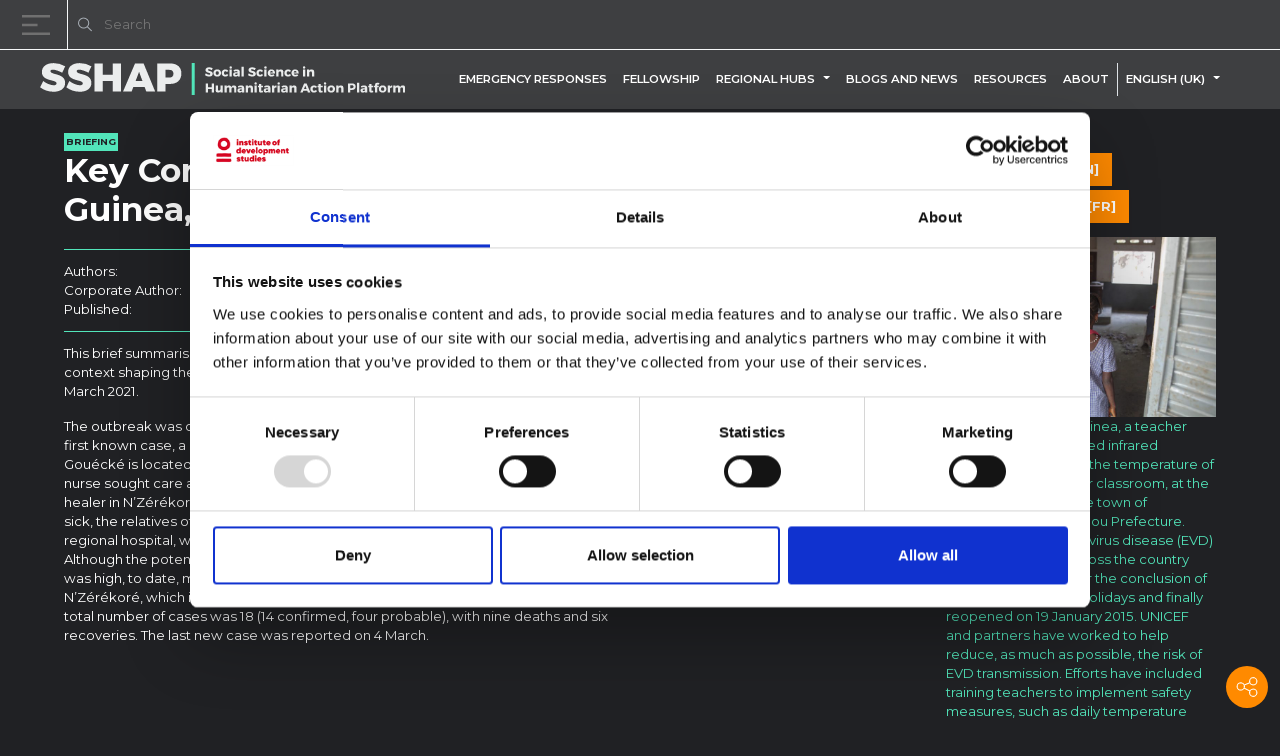

--- FILE ---
content_type: text/html; charset=UTF-8
request_url: https://www.socialscienceinaction.org/resources/key-considerations-2021-outbreak-of-ebola-in-guinea-the-context-of-nzerekore/
body_size: 16664
content:
<!DOCTYPE html>
<html lang="en-GB">
<head>
	<meta charset="UTF-8">
	<meta name="viewport" content="width=device-width, initial-scale=1, shrink-to-fit=no">
	<meta name="mobile-web-app-capable" content="yes">
	<meta name="apple-mobile-web-app-capable" content="yes">
	<meta name="apple-mobile-web-app-title" content="Social Science in Humanitarian Action Platform - A Communication for Development Platform">
	<link rel="profile" href="http://gmpg.org/xfn/11">
	<link rel="pingback" href="https://www.socialscienceinaction.org/xmlrpc.php">
	<script type="text/javascript" data-cookieconsent="ignore">
	window.dataLayer = window.dataLayer || [];

	function gtag() {
		dataLayer.push(arguments);
	}

	gtag("consent", "default", {
		ad_personalization: "denied",
		ad_storage: "denied",
		ad_user_data: "denied",
		analytics_storage: "denied",
		functionality_storage: "denied",
		personalization_storage: "denied",
		security_storage: "granted",
		wait_for_update: 500,
	});
	gtag("set", "ads_data_redaction", true);
	</script>
<script type="text/javascript"
		id="Cookiebot"
		src="https://consent.cookiebot.com/uc.js"
		data-implementation="wp"
		data-cbid="2ff21010-c925-4d86-9d38-8492328c028c"
							data-blockingmode="auto"
	></script>
<meta name='robots' content='index, follow, max-image-preview:large, max-snippet:-1, max-video-preview:-1' />
<!-- Google Tag Manager -->
<script>
	(function(w,d,s,l,i){
		w[l]=w[l]||[];w[l].push({'gtm.start': new Date().getTime(),event:'gtm.js'});var f=d.getElementsByTagName(s)[0], j=d.createElement(s),dl=l!='dataLayer'?'&l='+l:'';j.async=true;j.src='https://www.googletagmanager.com/gtm.js?id='+i+dl;f.parentNode.insertBefore(j,f);
	})(window,document,'script','dataLayer','GTM-KGNXMKW');
</script>
<!-- End Google Tag Manager -->

	<!-- This site is optimized with the Yoast SEO plugin v26.7 - https://yoast.com/wordpress/plugins/seo/ -->
	<title>Key Considerations: 2021 Outbreak of Ebola in Guinea, the Context of N’Zérékoré - Social Science in Humanitarian Action Platform</title>
	<link rel="canonical" href="https://www.socialscienceinaction.org/resources/key-considerations-2021-outbreak-of-ebola-in-guinea-the-context-of-nzerekore/" />
	<meta property="og:locale" content="en_GB" />
	<meta property="og:type" content="article" />
	<meta property="og:title" content="Key Considerations: 2021 Outbreak of Ebola in Guinea, the Context of N’Zérékoré - Social Science in Humanitarian Action Platform" />
	<meta property="og:description" content="Key considerations about the social, political and economic context shaping the outbreak of Ebola in the N’Zérékoré prefecture, Guinea." />
	<meta property="og:url" content="https://www.socialscienceinaction.org/resources/key-considerations-2021-outbreak-of-ebola-in-guinea-the-context-of-nzerekore/" />
	<meta property="og:site_name" content="Social Science in Humanitarian Action Platform" />
	<meta property="article:modified_time" content="2025-04-03T11:05:48+00:00" />
	<meta property="og:image" content="https://www.socialscienceinaction.org/wp-content/uploads/2021/03/UNI181856-scaled.jpg" />
	<meta property="og:image:width" content="2560" />
	<meta property="og:image:height" content="1707" />
	<meta property="og:image:type" content="image/jpeg" />
	<meta name="twitter:card" content="summary_large_image" />
	<meta name="twitter:site" content="@SSHAP_action" />
	<meta name="twitter:label1" content="Estimated reading time" />
	<meta name="twitter:data1" content="2 minutes" />
	<script type="application/ld+json" class="yoast-schema-graph">{"@context":"https://schema.org","@graph":[{"@type":"WebPage","@id":"https://www.socialscienceinaction.org/resources/key-considerations-2021-outbreak-of-ebola-in-guinea-the-context-of-nzerekore/","url":"https://www.socialscienceinaction.org/resources/key-considerations-2021-outbreak-of-ebola-in-guinea-the-context-of-nzerekore/","name":"Key Considerations: 2021 Outbreak of Ebola in Guinea, the Context of N’Zérékoré - Social Science in Humanitarian Action Platform","isPartOf":{"@id":"https://www.socialscienceinaction.org/#website"},"primaryImageOfPage":{"@id":"https://www.socialscienceinaction.org/resources/key-considerations-2021-outbreak-of-ebola-in-guinea-the-context-of-nzerekore/#primaryimage"},"image":{"@id":"https://www.socialscienceinaction.org/resources/key-considerations-2021-outbreak-of-ebola-in-guinea-the-context-of-nzerekore/#primaryimage"},"thumbnailUrl":"https://www.socialscienceinaction.org/wp-content/uploads/2021/03/UNI181856-scaled.jpg","datePublished":"2021-03-24T11:10:23+00:00","dateModified":"2025-04-03T11:05:48+00:00","breadcrumb":{"@id":"https://www.socialscienceinaction.org/resources/key-considerations-2021-outbreak-of-ebola-in-guinea-the-context-of-nzerekore/#breadcrumb"},"inLanguage":"en-GB","potentialAction":[{"@type":"ReadAction","target":["https://www.socialscienceinaction.org/resources/key-considerations-2021-outbreak-of-ebola-in-guinea-the-context-of-nzerekore/"]}]},{"@type":"ImageObject","inLanguage":"en-GB","@id":"https://www.socialscienceinaction.org/resources/key-considerations-2021-outbreak-of-ebola-in-guinea-the-context-of-nzerekore/#primaryimage","url":"https://www.socialscienceinaction.org/wp-content/uploads/2021/03/UNI181856-scaled.jpg","contentUrl":"https://www.socialscienceinaction.org/wp-content/uploads/2021/03/UNI181856-scaled.jpg","width":2560,"height":1707,"caption":"On 11 March 2015 in Guinea, a teacher uses a UNICEF-provided infrared thermometer to take the temperature of a girl as she enters her classroom, at the Mangalla school, in the town of Guéckédou, Guéckédou Prefecture. Because of the Ebola virus disease (EVD) outbreak, schools across the country remained closed after the conclusion of the July-August 2014 holidays and finally reopened on 19 January 2015. UNICEF and partners have worked to help reduce, as much as possible, the risk of EVD transmission. Efforts have included training teachers to implement safety measures, such as daily temperature screenings, and supplying thermometers and handwashing kits for schools."},{"@type":"BreadcrumbList","@id":"https://www.socialscienceinaction.org/resources/key-considerations-2021-outbreak-of-ebola-in-guinea-the-context-of-nzerekore/#breadcrumb","itemListElement":[{"@type":"ListItem","position":1,"name":"Home","item":"https://www.socialscienceinaction.org/"},{"@type":"ListItem","position":2,"name":"Key Considerations: 2021 Outbreak of Ebola in Guinea, the Context of N’Zérékoré"}]},{"@type":"WebSite","@id":"https://www.socialscienceinaction.org/#website","url":"https://www.socialscienceinaction.org/","name":"Social Science in Humanitarian Action Platform","description":"A Communication for Development Platform","publisher":{"@id":"https://www.socialscienceinaction.org/#organization"},"potentialAction":[{"@type":"SearchAction","target":{"@type":"EntryPoint","urlTemplate":"https://www.socialscienceinaction.org/?s={search_term_string}"},"query-input":{"@type":"PropertyValueSpecification","valueRequired":true,"valueName":"search_term_string"}}],"inLanguage":"en-GB"},{"@type":"Organization","@id":"https://www.socialscienceinaction.org/#organization","name":"Social Science in Humanitarian Action Platform","url":"https://www.socialscienceinaction.org/","logo":{"@type":"ImageObject","inLanguage":"en-GB","@id":"https://www.socialscienceinaction.org/#/schema/logo/image/","url":"https://www.socialscienceinaction.org/wp-content/uploads/2020/06/SSHAP-logo-dark-stacked@3x.png","contentUrl":"https://www.socialscienceinaction.org/wp-content/uploads/2020/06/SSHAP-logo-dark-stacked@3x.png","width":204,"height":74,"caption":"Social Science in Humanitarian Action Platform"},"image":{"@id":"https://www.socialscienceinaction.org/#/schema/logo/image/"},"sameAs":["https://x.com/SSHAP_action"]}]}</script>
	<!-- / Yoast SEO plugin. -->


<link rel='dns-prefetch' href='//platform-api.sharethis.com' />
<link rel='dns-prefetch' href='//cdn.jsdelivr.net' />
<link rel='dns-prefetch' href='//fonts.googleapis.com' />
<link rel='dns-prefetch' href='//use.fontawesome.com' />
<link rel="alternate" type="application/rss+xml" title="Social Science in Humanitarian Action Platform &raquo; Feed" href="https://www.socialscienceinaction.org/feed/" />
<link rel="alternate" type="application/rss+xml" title="Social Science in Humanitarian Action Platform &raquo; Comments Feed" href="https://www.socialscienceinaction.org/comments/feed/" />
<link rel="alternate" title="oEmbed (JSON)" type="application/json+oembed" href="https://www.socialscienceinaction.org/wp-json/oembed/1.0/embed?url=https%3A%2F%2Fwww.socialscienceinaction.org%2Fresources%2Fkey-considerations-2021-outbreak-of-ebola-in-guinea-the-context-of-nzerekore%2F" />
<link rel="alternate" title="oEmbed (XML)" type="text/xml+oembed" href="https://www.socialscienceinaction.org/wp-json/oembed/1.0/embed?url=https%3A%2F%2Fwww.socialscienceinaction.org%2Fresources%2Fkey-considerations-2021-outbreak-of-ebola-in-guinea-the-context-of-nzerekore%2F&#038;format=xml" />
<style id='wp-img-auto-sizes-contain-inline-css'>
img:is([sizes=auto i],[sizes^="auto," i]){contain-intrinsic-size:3000px 1500px}
/*# sourceURL=wp-img-auto-sizes-contain-inline-css */
</style>
<style id='wp-emoji-styles-inline-css'>

	img.wp-smiley, img.emoji {
		display: inline !important;
		border: none !important;
		box-shadow: none !important;
		height: 1em !important;
		width: 1em !important;
		margin: 0 0.07em !important;
		vertical-align: -0.1em !important;
		background: none !important;
		padding: 0 !important;
	}
/*# sourceURL=wp-emoji-styles-inline-css */
</style>
<link rel='stylesheet' id='wp-block-library-css' href='https://www.socialscienceinaction.org/wp-includes/css/dist/block-library/style.min.css?ver=6.9' media='all' />
<style id='global-styles-inline-css'>
:root{--wp--preset--aspect-ratio--square: 1;--wp--preset--aspect-ratio--4-3: 4/3;--wp--preset--aspect-ratio--3-4: 3/4;--wp--preset--aspect-ratio--3-2: 3/2;--wp--preset--aspect-ratio--2-3: 2/3;--wp--preset--aspect-ratio--16-9: 16/9;--wp--preset--aspect-ratio--9-16: 9/16;--wp--preset--color--black: #000000;--wp--preset--color--cyan-bluish-gray: #abb8c3;--wp--preset--color--white: #fff;--wp--preset--color--pale-pink: #f78da7;--wp--preset--color--vivid-red: #cf2e2e;--wp--preset--color--luminous-vivid-orange: #ff6900;--wp--preset--color--luminous-vivid-amber: #fcb900;--wp--preset--color--light-green-cyan: #7bdcb5;--wp--preset--color--vivid-green-cyan: #00d084;--wp--preset--color--pale-cyan-blue: #8ed1fc;--wp--preset--color--vivid-cyan-blue: #0693e3;--wp--preset--color--vivid-purple: #9b51e0;--wp--preset--color--blue: #0d6efd;--wp--preset--color--indigo: #6610f2;--wp--preset--color--purple: #6f42c1;--wp--preset--color--pink: #d63384;--wp--preset--color--red: #dc3545;--wp--preset--color--orange: #fd7e14;--wp--preset--color--yellow: #ffc107;--wp--preset--color--green: #198754;--wp--preset--color--teal: #20c997;--wp--preset--color--cyan: #0dcaf0;--wp--preset--color--gray: #6c757d;--wp--preset--color--gray-dark: #343a40;--wp--preset--gradient--vivid-cyan-blue-to-vivid-purple: linear-gradient(135deg,rgb(6,147,227) 0%,rgb(155,81,224) 100%);--wp--preset--gradient--light-green-cyan-to-vivid-green-cyan: linear-gradient(135deg,rgb(122,220,180) 0%,rgb(0,208,130) 100%);--wp--preset--gradient--luminous-vivid-amber-to-luminous-vivid-orange: linear-gradient(135deg,rgb(252,185,0) 0%,rgb(255,105,0) 100%);--wp--preset--gradient--luminous-vivid-orange-to-vivid-red: linear-gradient(135deg,rgb(255,105,0) 0%,rgb(207,46,46) 100%);--wp--preset--gradient--very-light-gray-to-cyan-bluish-gray: linear-gradient(135deg,rgb(238,238,238) 0%,rgb(169,184,195) 100%);--wp--preset--gradient--cool-to-warm-spectrum: linear-gradient(135deg,rgb(74,234,220) 0%,rgb(151,120,209) 20%,rgb(207,42,186) 40%,rgb(238,44,130) 60%,rgb(251,105,98) 80%,rgb(254,248,76) 100%);--wp--preset--gradient--blush-light-purple: linear-gradient(135deg,rgb(255,206,236) 0%,rgb(152,150,240) 100%);--wp--preset--gradient--blush-bordeaux: linear-gradient(135deg,rgb(254,205,165) 0%,rgb(254,45,45) 50%,rgb(107,0,62) 100%);--wp--preset--gradient--luminous-dusk: linear-gradient(135deg,rgb(255,203,112) 0%,rgb(199,81,192) 50%,rgb(65,88,208) 100%);--wp--preset--gradient--pale-ocean: linear-gradient(135deg,rgb(255,245,203) 0%,rgb(182,227,212) 50%,rgb(51,167,181) 100%);--wp--preset--gradient--electric-grass: linear-gradient(135deg,rgb(202,248,128) 0%,rgb(113,206,126) 100%);--wp--preset--gradient--midnight: linear-gradient(135deg,rgb(2,3,129) 0%,rgb(40,116,252) 100%);--wp--preset--font-size--small: 13px;--wp--preset--font-size--medium: 20px;--wp--preset--font-size--large: 36px;--wp--preset--font-size--x-large: 42px;--wp--preset--spacing--20: 0.44rem;--wp--preset--spacing--30: 0.67rem;--wp--preset--spacing--40: 1rem;--wp--preset--spacing--50: 1.5rem;--wp--preset--spacing--60: 2.25rem;--wp--preset--spacing--70: 3.38rem;--wp--preset--spacing--80: 5.06rem;--wp--preset--shadow--natural: 6px 6px 9px rgba(0, 0, 0, 0.2);--wp--preset--shadow--deep: 12px 12px 50px rgba(0, 0, 0, 0.4);--wp--preset--shadow--sharp: 6px 6px 0px rgba(0, 0, 0, 0.2);--wp--preset--shadow--outlined: 6px 6px 0px -3px rgb(255, 255, 255), 6px 6px rgb(0, 0, 0);--wp--preset--shadow--crisp: 6px 6px 0px rgb(0, 0, 0);}:where(.is-layout-flex){gap: 0.5em;}:where(.is-layout-grid){gap: 0.5em;}body .is-layout-flex{display: flex;}.is-layout-flex{flex-wrap: wrap;align-items: center;}.is-layout-flex > :is(*, div){margin: 0;}body .is-layout-grid{display: grid;}.is-layout-grid > :is(*, div){margin: 0;}:where(.wp-block-columns.is-layout-flex){gap: 2em;}:where(.wp-block-columns.is-layout-grid){gap: 2em;}:where(.wp-block-post-template.is-layout-flex){gap: 1.25em;}:where(.wp-block-post-template.is-layout-grid){gap: 1.25em;}.has-black-color{color: var(--wp--preset--color--black) !important;}.has-cyan-bluish-gray-color{color: var(--wp--preset--color--cyan-bluish-gray) !important;}.has-white-color{color: var(--wp--preset--color--white) !important;}.has-pale-pink-color{color: var(--wp--preset--color--pale-pink) !important;}.has-vivid-red-color{color: var(--wp--preset--color--vivid-red) !important;}.has-luminous-vivid-orange-color{color: var(--wp--preset--color--luminous-vivid-orange) !important;}.has-luminous-vivid-amber-color{color: var(--wp--preset--color--luminous-vivid-amber) !important;}.has-light-green-cyan-color{color: var(--wp--preset--color--light-green-cyan) !important;}.has-vivid-green-cyan-color{color: var(--wp--preset--color--vivid-green-cyan) !important;}.has-pale-cyan-blue-color{color: var(--wp--preset--color--pale-cyan-blue) !important;}.has-vivid-cyan-blue-color{color: var(--wp--preset--color--vivid-cyan-blue) !important;}.has-vivid-purple-color{color: var(--wp--preset--color--vivid-purple) !important;}.has-black-background-color{background-color: var(--wp--preset--color--black) !important;}.has-cyan-bluish-gray-background-color{background-color: var(--wp--preset--color--cyan-bluish-gray) !important;}.has-white-background-color{background-color: var(--wp--preset--color--white) !important;}.has-pale-pink-background-color{background-color: var(--wp--preset--color--pale-pink) !important;}.has-vivid-red-background-color{background-color: var(--wp--preset--color--vivid-red) !important;}.has-luminous-vivid-orange-background-color{background-color: var(--wp--preset--color--luminous-vivid-orange) !important;}.has-luminous-vivid-amber-background-color{background-color: var(--wp--preset--color--luminous-vivid-amber) !important;}.has-light-green-cyan-background-color{background-color: var(--wp--preset--color--light-green-cyan) !important;}.has-vivid-green-cyan-background-color{background-color: var(--wp--preset--color--vivid-green-cyan) !important;}.has-pale-cyan-blue-background-color{background-color: var(--wp--preset--color--pale-cyan-blue) !important;}.has-vivid-cyan-blue-background-color{background-color: var(--wp--preset--color--vivid-cyan-blue) !important;}.has-vivid-purple-background-color{background-color: var(--wp--preset--color--vivid-purple) !important;}.has-black-border-color{border-color: var(--wp--preset--color--black) !important;}.has-cyan-bluish-gray-border-color{border-color: var(--wp--preset--color--cyan-bluish-gray) !important;}.has-white-border-color{border-color: var(--wp--preset--color--white) !important;}.has-pale-pink-border-color{border-color: var(--wp--preset--color--pale-pink) !important;}.has-vivid-red-border-color{border-color: var(--wp--preset--color--vivid-red) !important;}.has-luminous-vivid-orange-border-color{border-color: var(--wp--preset--color--luminous-vivid-orange) !important;}.has-luminous-vivid-amber-border-color{border-color: var(--wp--preset--color--luminous-vivid-amber) !important;}.has-light-green-cyan-border-color{border-color: var(--wp--preset--color--light-green-cyan) !important;}.has-vivid-green-cyan-border-color{border-color: var(--wp--preset--color--vivid-green-cyan) !important;}.has-pale-cyan-blue-border-color{border-color: var(--wp--preset--color--pale-cyan-blue) !important;}.has-vivid-cyan-blue-border-color{border-color: var(--wp--preset--color--vivid-cyan-blue) !important;}.has-vivid-purple-border-color{border-color: var(--wp--preset--color--vivid-purple) !important;}.has-vivid-cyan-blue-to-vivid-purple-gradient-background{background: var(--wp--preset--gradient--vivid-cyan-blue-to-vivid-purple) !important;}.has-light-green-cyan-to-vivid-green-cyan-gradient-background{background: var(--wp--preset--gradient--light-green-cyan-to-vivid-green-cyan) !important;}.has-luminous-vivid-amber-to-luminous-vivid-orange-gradient-background{background: var(--wp--preset--gradient--luminous-vivid-amber-to-luminous-vivid-orange) !important;}.has-luminous-vivid-orange-to-vivid-red-gradient-background{background: var(--wp--preset--gradient--luminous-vivid-orange-to-vivid-red) !important;}.has-very-light-gray-to-cyan-bluish-gray-gradient-background{background: var(--wp--preset--gradient--very-light-gray-to-cyan-bluish-gray) !important;}.has-cool-to-warm-spectrum-gradient-background{background: var(--wp--preset--gradient--cool-to-warm-spectrum) !important;}.has-blush-light-purple-gradient-background{background: var(--wp--preset--gradient--blush-light-purple) !important;}.has-blush-bordeaux-gradient-background{background: var(--wp--preset--gradient--blush-bordeaux) !important;}.has-luminous-dusk-gradient-background{background: var(--wp--preset--gradient--luminous-dusk) !important;}.has-pale-ocean-gradient-background{background: var(--wp--preset--gradient--pale-ocean) !important;}.has-electric-grass-gradient-background{background: var(--wp--preset--gradient--electric-grass) !important;}.has-midnight-gradient-background{background: var(--wp--preset--gradient--midnight) !important;}.has-small-font-size{font-size: var(--wp--preset--font-size--small) !important;}.has-medium-font-size{font-size: var(--wp--preset--font-size--medium) !important;}.has-large-font-size{font-size: var(--wp--preset--font-size--large) !important;}.has-x-large-font-size{font-size: var(--wp--preset--font-size--x-large) !important;}
/*# sourceURL=global-styles-inline-css */
</style>

<style id='classic-theme-styles-inline-css'>
/*! This file is auto-generated */
.wp-block-button__link{color:#fff;background-color:#32373c;border-radius:9999px;box-shadow:none;text-decoration:none;padding:calc(.667em + 2px) calc(1.333em + 2px);font-size:1.125em}.wp-block-file__button{background:#32373c;color:#fff;text-decoration:none}
/*# sourceURL=/wp-includes/css/classic-themes.min.css */
</style>
<style id='font-awesome-svg-styles-default-inline-css'>
.svg-inline--fa {
  display: inline-block;
  height: 1em;
  overflow: visible;
  vertical-align: -.125em;
}
/*# sourceURL=font-awesome-svg-styles-default-inline-css */
</style>
<link rel='stylesheet' id='font-awesome-svg-styles-css' href='https://www.socialscienceinaction.org/wp-content/uploads/font-awesome/v6.5.2/css/svg-with-js.css' media='all' />
<style id='font-awesome-svg-styles-inline-css'>
   .wp-block-font-awesome-icon svg::before,
   .wp-rich-text-font-awesome-icon svg::before {content: unset;}
/*# sourceURL=font-awesome-svg-styles-inline-css */
</style>
<link rel='stylesheet' id='share-this-share-buttons-sticky-css' href='https://www.socialscienceinaction.org/wp-content/plugins/sharethis-share-buttons/css/mu-style.css?ver=1693420844' media='all' />
<link rel='stylesheet' id='trp-language-switcher-style-css' href='https://www.socialscienceinaction.org/wp-content/plugins/translatepress-multilingual/assets/css/trp-language-switcher.css?ver=3.0.7' media='all' />
<style id='ez-toc-style-inline-css'>
#ez-toc-container{background:#f9f9f9;border:1px solid #aaa;border-radius:4px;-webkit-box-shadow:0 1px 1px rgba(0,0,0,.05);box-shadow:0 1px 1px rgba(0,0,0,.05);display:table;margin-bottom:1em;padding:10px 20px 10px 10px;position:relative;width:auto}div.ez-toc-widget-container{padding:0;position:relative}#ez-toc-container.ez-toc-light-blue{background:#edf6ff}#ez-toc-container.ez-toc-white{background:#fff}#ez-toc-container.ez-toc-black{background:#000}#ez-toc-container.ez-toc-transparent{background:none transparent}div.ez-toc-widget-container ul{display:block}div.ez-toc-widget-container li{border:none;padding:0}div.ez-toc-widget-container ul.ez-toc-list{padding:10px}#ez-toc-container ul ul,.ez-toc div.ez-toc-widget-container ul ul{margin-left:1.5em}#ez-toc-container li,#ez-toc-container ul{margin:0;padding:0}#ez-toc-container li,#ez-toc-container ul,#ez-toc-container ul li,div.ez-toc-widget-container,div.ez-toc-widget-container li{background:none;list-style:none none;line-height:1.6;margin:0;overflow:hidden;z-index:1}#ez-toc-container .ez-toc-title{text-align:left;line-height:1.45;margin:0;padding:0}.ez-toc-title-container{display:table;width:100%}.ez-toc-title,.ez-toc-title-toggle{display:inline;text-align:left;vertical-align:middle}#ez-toc-container.ez-toc-black p.ez-toc-title{color:#fff}#ez-toc-container div.ez-toc-title-container+ul.ez-toc-list{margin-top:1em}.ez-toc-wrap-left{margin:0 auto 1em 0!important}.ez-toc-wrap-left-text{float:left}.ez-toc-wrap-right{margin:0 0 1em auto!important}.ez-toc-wrap-right-text{float:right}#ez-toc-container a{color:#444;box-shadow:none;text-decoration:none;text-shadow:none;display:inline-flex;align-items:stretch;flex-wrap:nowrap}#ez-toc-container a:visited{color:#9f9f9f}#ez-toc-container a:hover{text-decoration:underline}#ez-toc-container.ez-toc-black a,#ez-toc-container.ez-toc-black a:visited{color:#fff}#ez-toc-container a.ez-toc-toggle{display:flex;align-items:center}.ez-toc-widget-container ul.ez-toc-list li:before{content:" ";position:absolute;left:0;right:0;height:30px;line-height:30px;z-index:-1}.ez-toc-widget-container ul.ez-toc-list li.active{background-color:#ededed}.ez-toc-widget-container li.active>a{font-weight:900}.ez-toc-btn{display:inline-block;padding:6px 12px;margin-bottom:0;font-size:14px;font-weight:400;line-height:1.428571429;text-align:center;white-space:nowrap;vertical-align:middle;cursor:pointer;background-image:none;border:1px solid transparent;border-radius:4px;-webkit-user-select:none;-moz-user-select:none;-ms-user-select:none;-o-user-select:none;user-select:none}.ez-toc-btn:focus{outline:thin dotted #333;outline:5px auto -webkit-focus-ring-color;outline-offset:-2px}.ez-toc-btn:focus,.ez-toc-btn:hover{color:#333;text-decoration:none}.ez-toc-btn.active,.ez-toc-btn:active{background-image:none;outline:0;-webkit-box-shadow:inset 0 3px 5px rgba(0,0,0,.125);box-shadow:inset 0 3px 5px rgba(0,0,0,.125)}.ez-toc-btn-default{color:#333;background-color:#fff}.ez-toc-btn-default.active,.ez-toc-btn-default:active,.ez-toc-btn-default:focus,.ez-toc-btn-default:hover{color:#333;background-color:#ebebeb;border-color:#adadad}.ez-toc-btn-default.active,.ez-toc-btn-default:active{background-image:none}.ez-toc-btn-sm,.ez-toc-btn-xs{padding:5px 10px;font-size:12px;line-height:1.5;border-radius:3px}.ez-toc-btn-xs{padding:1px 5px}.ez-toc-btn-default{text-shadow:0 -1px 0 rgba(0,0,0,.2);-webkit-box-shadow:inset 0 1px 0 hsla(0,0%,100%,.15),0 1px 1px rgba(0,0,0,.075);box-shadow:inset 0 1px 0 hsla(0,0%,100%,.15),0 1px 1px rgba(0,0,0,.075)}.ez-toc-btn-default:active{-webkit-box-shadow:inset 0 3px 5px rgba(0,0,0,.125);box-shadow:inset 0 3px 5px rgba(0,0,0,.125)}.btn.active,.ez-toc-btn:active{background-image:none}.ez-toc-btn-default{text-shadow:0 1px 0 #fff;background-image:-webkit-gradient(linear,left 0,left 100%,from(#fff),to(#e0e0e0));background-image:-webkit-linear-gradient(top,#fff,#e0e0e0);background-image:-moz-linear-gradient(top,#fff 0,#e0e0e0 100%);background-image:linear-gradient(180deg,#fff 0,#e0e0e0);background-repeat:repeat-x;border-color:#ccc;filter:progid:DXImageTransform.Microsoft.gradient(startColorstr="#ffffffff",endColorstr="#ffe0e0e0",GradientType=0);filter:progid:DXImageTransform.Microsoft.gradient(enabled=false)}.ez-toc-btn-default:focus,.ez-toc-btn-default:hover{background-color:#e0e0e0;background-position:0 -15px}.ez-toc-btn-default.active,.ez-toc-btn-default:active{background-color:#e0e0e0;border-color:#dbdbdb}.ez-toc-pull-right{float:right!important;margin-left:10px}#ez-toc-container label.cssicon,#ez-toc-widget-container label.cssicon{height:30px}.ez-toc-glyphicon{position:relative;top:1px;display:inline-block;font-family:Glyphicons Halflings;-webkit-font-smoothing:antialiased;font-style:normal;font-weight:400;line-height:1;-moz-osx-font-smoothing:grayscale}.ez-toc-glyphicon:empty{width:1em}.ez-toc-toggle i.ez-toc-glyphicon{font-size:16px;margin-left:2px}#ez-toc-container input{position:absolute;left:-999em}#ez-toc-container input[type=checkbox]:checked+nav,#ez-toc-widget-container input[type=checkbox]:checked+nav{opacity:0;max-height:0;border:none;display:none}#ez-toc-container label{position:relative;cursor:pointer;display:initial}#ez-toc-container .ez-toc-js-icon-con{display:initial}#ez-toc-container .ez-toc-js-icon-con,#ez-toc-container .ez-toc-toggle label{float:right;position:relative;font-size:16px;padding:0;border:1px solid #999191;border-radius:5px;cursor:pointer;left:10px;width:35px}div#ez-toc-container .ez-toc-title{display:initial}.ez-toc-wrap-center{margin:0 auto 1em!important}#ez-toc-container a.ez-toc-toggle{color:#444;background:inherit;border:inherit}.ez-toc-toggle #item{position:absolute;left:-999em}label.cssicon .ez-toc-glyphicon:empty{font-size:16px;margin-left:2px}label.cssiconcheckbox{display:none}.ez-toc-widget-container ul li a{padding-left:10px;display:inline-flex;align-items:stretch;flex-wrap:nowrap}.ez-toc-widget-container ul.ez-toc-list li{height:auto!important}.ez-toc-cssicon{float:right;position:relative;font-size:16px;padding:0;border:1px solid #999191;border-radius:5px;cursor:pointer;left:10px;width:35px}.ez-toc-icon-toggle-span{display:flex;align-items:center;width:35px;height:30px;justify-content:center;direction:ltr}#ez-toc-container .eztoc-toggle-hide-by-default{display:none}.eztoc_no_heading_found{background-color:#ff0;padding-left:10px}.eztoc-hide{display:none}.term-description .ez-toc-title-container p:nth-child(2){width:50px;float:right;margin:0}.ez-toc-list.ez-toc-columns-2{column-count:2;column-gap:20px;column-fill:balance}.ez-toc-list.ez-toc-columns-2>li{display:block;break-inside:avoid;margin-bottom:8px;page-break-inside:avoid}.ez-toc-list.ez-toc-columns-3{column-count:3;column-gap:20px;column-fill:balance}.ez-toc-list.ez-toc-columns-3>li{display:block;break-inside:avoid;margin-bottom:8px;page-break-inside:avoid}.ez-toc-list.ez-toc-columns-4{column-count:4;column-gap:20px;column-fill:balance}.ez-toc-list.ez-toc-columns-4>li{display:block;break-inside:avoid;margin-bottom:8px;page-break-inside:avoid}.ez-toc-list.ez-toc-columns-optimized{column-fill:balance;orphans:2;widows:2}.ez-toc-list.ez-toc-columns-optimized>li{display:block;break-inside:avoid;page-break-inside:avoid}@media (max-width:768px){.ez-toc-list.ez-toc-columns-2,.ez-toc-list.ez-toc-columns-3,.ez-toc-list.ez-toc-columns-4{column-count:1;column-gap:0}}@media (max-width:1024px) and (min-width:769px){.ez-toc-list.ez-toc-columns-3,.ez-toc-list.ez-toc-columns-4{column-count:2}}div#ez-toc-container .ez-toc-title {font-size: 120%;}div#ez-toc-container .ez-toc-title {font-weight: 500;}div#ez-toc-container ul li , div#ez-toc-container ul li a {font-size: 95%;}div#ez-toc-container ul li , div#ez-toc-container ul li a {font-weight: 500;}div#ez-toc-container nav ul ul li {font-size: 90%;}.ez-toc-box-title {font-weight: bold; margin-bottom: 10px; text-align: center; text-transform: uppercase; letter-spacing: 1px; color: #666; padding-bottom: 5px;position:absolute;top:-4%;left:5%;background-color: inherit;transition: top 0.3s ease;}.ez-toc-box-title.toc-closed {top:-25%;}
/*# sourceURL=ez-toc-style-inline-css */
</style>
<link rel='stylesheet' id='search-filter-plugin-styles-css' href='https://www.socialscienceinaction.org/wp-content/plugins/search-filter-pro/public/assets/css/search-filter.min.css?ver=2.5.21' media='all' />
<link rel='stylesheet' id='wpb-google-fonts-css' href='https://fonts.googleapis.com/css2?family=Montserrat%3Aital%2Cwght%400%2C300%3B0%2C400%3B0%2C600%3B0%2C700%3B0%2C800%3B1%2C300%3B1%2C400&#038;display=swap&#038;ver=6.9' media='all' />
<link rel='stylesheet' id='child-understrap-styles-css' href='https://www.socialscienceinaction.org/wp-content/themes/sshap/css/child-theme.min.css?ver=0.5.3.1738842688' media='all' />
<link rel='stylesheet' id='multitexttoggle-styles-css' href='https://www.socialscienceinaction.org/wp-content/themes/sshap/css/multi-text-toggle-collapse.css?ver=6.9' media='all' />
<link rel='stylesheet' id='chosen-bootstrap-styles-css' href='https://www.socialscienceinaction.org/wp-content/themes/sshap/css/component-chosen.min.css?ver=6.9' media='all' />
<link rel='stylesheet' id='featherlight-styles-css' href='https://www.socialscienceinaction.org/wp-content/themes/sshap/css/featherlight.css?ver=6.9' media='all' />
<link rel='stylesheet' id='featherlight-styles2-css' href='//cdn.jsdelivr.net/npm/featherlight@1.7.14/release/featherlight.gallery.min.css?ver=6.9' media='all' />
<link rel='stylesheet' id='child-style-css' href='https://www.socialscienceinaction.org/wp-content/themes/sshap/style.css?ver=6.9' media='all' />
<link rel='stylesheet' id='font-awesome-official-css' href='https://use.fontawesome.com/releases/v6.5.2/css/all.css' media='all' integrity="sha384-PPIZEGYM1v8zp5Py7UjFb79S58UeqCL9pYVnVPURKEqvioPROaVAJKKLzvH2rDnI" crossorigin="anonymous" />
<link rel='stylesheet' id='font-awesome-official-v4shim-css' href='https://use.fontawesome.com/releases/v6.5.2/css/v4-shims.css' media='all' integrity="sha384-XyvK/kKwgVW+fuRkusfLgfhAMuaxLPSOY8W7wj8tUkf0Nr2WGHniPmpdu+cmPS5n" crossorigin="anonymous" />
<script src="//platform-api.sharethis.com/js/sharethis.js?ver=2.3.6#property=63b825b13d4c89001a1d4e03&amp;product=inline-buttons&amp;source=sharethis-share-buttons-wordpress" id="share-this-share-buttons-mu-js"></script>
<script src="https://www.socialscienceinaction.org/wp-includes/js/jquery/jquery.min.js?ver=3.7.1" id="jquery-core-js"></script>
<script src="https://www.socialscienceinaction.org/wp-includes/js/jquery/jquery-migrate.min.js?ver=3.4.1" id="jquery-migrate-js"></script>
<script src="https://www.socialscienceinaction.org/wp-content/plugins/zeno-font-resizer/js/jquery.fontsize.js?ver=1.8.2" id="zeno_font_resizer_fontsize-js"></script>
<script id="search-filter-plugin-build-js-extra">
var SF_LDATA = {"ajax_url":"https://www.socialscienceinaction.org/wp-admin/admin-ajax.php","home_url":"https://www.socialscienceinaction.org/","extensions":[]};
//# sourceURL=search-filter-plugin-build-js-extra
</script>
<script src="https://www.socialscienceinaction.org/wp-content/plugins/search-filter-pro/public/assets/js/search-filter-build.min.js?ver=2.5.21" id="search-filter-plugin-build-js"></script>
<script src="https://www.socialscienceinaction.org/wp-content/plugins/search-filter-pro/public/assets/js/chosen.jquery.min.js?ver=2.5.21" id="search-filter-plugin-chosen-js"></script>
<script src="https://www.socialscienceinaction.org/wp-content/themes/sshap/js/popper.min.js?ver=6.9" id="popper-scripts-js"></script>
<script src="https://www.socialscienceinaction.org/wp-content/themes/sshap/js/jquery.multiTextToggleCollapse.js?ver=6.9" id="read-more-js"></script>
<script src="https://www.socialscienceinaction.org/wp-content/themes/sshap/js/jquery.matchHeight-min.js?ver=6.9" id="equal-heights-js"></script>
<script src="//cdn.jsdelivr.net/npm/featherlight@1.7.14/release/featherlight.min.js?ver=6.9" id="lightbox-js"></script>
<script src="//cdn.jsdelivr.net/npm/featherlight@1.7.14/release/featherlight.gallery.min.js?ver=6.9" id="lightbox2-js"></script>
<script src="https://www.socialscienceinaction.org/wp-content/themes/sshap/js/sshap.js" id="sshap-scripts-js"></script>
<link rel="https://api.w.org/" href="https://www.socialscienceinaction.org/wp-json/" /><link rel="EditURI" type="application/rsd+xml" title="RSD" href="https://www.socialscienceinaction.org/xmlrpc.php?rsd" />
<link rel='shortlink' href='https://www.socialscienceinaction.org/?p=3378' />

	<style id="zeno-font-resizer" type="text/css">
		p.zeno_font_resizer .screen-reader-text {
			border: 0;
			clip: rect(1px, 1px, 1px, 1px);
			clip-path: inset(50%);
			height: 1px;
			margin: -1px;
			overflow: hidden;
			padding: 0;
			position: absolute;
			width: 1px;
			word-wrap: normal !important;
		}
	</style>
	<link rel="alternate" hreflang="en-GB" href="https://www.socialscienceinaction.org/resources/key-considerations-2021-outbreak-of-ebola-in-guinea-the-context-of-nzerekore/"/>
<link rel="alternate" hreflang="fr-FR" href="https://www.socialscienceinaction.org/fr/ressources/considerations-cles-epidemie-debola-en-2021-en-guinee-le-contexte-de-nzerekore/"/>
<link rel="alternate" hreflang="ar" href="https://www.socialscienceinaction.org/ar/%d9%85%d9%88%d8%a7%d8%b1%d8%af/%d8%a7%d9%84%d8%a7%d8%b9%d8%aa%d8%a8%d8%a7%d8%b1%d8%a7%d8%aa-%d8%a7%d9%84%d8%b1%d8%a6%d9%8a%d8%b3%d9%8a%d8%a9-2021-%d8%aa%d9%81%d8%b4%d9%8a-%d8%a7%d9%84%d8%a5%d9%8a%d8%a8%d9%88%d9%84%d8%a7-%d9%81/"/>
<link rel="alternate" hreflang="en" href="https://www.socialscienceinaction.org/resources/key-considerations-2021-outbreak-of-ebola-in-guinea-the-context-of-nzerekore/"/>
<link rel="alternate" hreflang="fr" href="https://www.socialscienceinaction.org/fr/ressources/considerations-cles-epidemie-debola-en-2021-en-guinee-le-contexte-de-nzerekore/"/>
<meta name="mobile-web-app-capable" content="yes">
<meta name="apple-mobile-web-app-capable" content="yes">
<meta name="apple-mobile-web-app-title" content="Social Science in Humanitarian Action Platform - A Communication for Development Platform">
<link rel="icon" href="https://www.socialscienceinaction.org/wp-content/uploads/2021/08/cropped-favicon-32x32.png" sizes="32x32" />
<link rel="icon" href="https://www.socialscienceinaction.org/wp-content/uploads/2021/08/cropped-favicon-192x192.png" sizes="192x192" />
<link rel="apple-touch-icon" href="https://www.socialscienceinaction.org/wp-content/uploads/2021/08/cropped-favicon-180x180.png" />
<meta name="msapplication-TileImage" content="https://www.socialscienceinaction.org/wp-content/uploads/2021/08/cropped-favicon-270x270.png" />
		<style id="wp-custom-css">
			.grecaptcha-badge {
    display: none!important;
}
.translatepress-ar .main-search-form-wrapper,
.translatepress-fr .main-search-form-wrapper,
.translatepress-ar .frontpage-search-wrapper,
.translatepress-fr .frontpage-search-wrapper{
	visibility:	hidden;
}
.dropdown-menu {
  z-index: 1050; 
}		</style>
		</head>

<body class="wp-singular resources-template-default single single-resources postid-3378 wp-embed-responsive wp-theme-understrap wp-child-theme-sshap translatepress-en_GB understrap-has-sidebar" data-spy="scroll" data-target=".inpage-tabs" data-offset="80">
<!-- Google Tag Manager (noscript) -->
<noscript>
	<iframe src="https://www.googletagmanager.com/ns.html?id=GTM-KGNXMKW" height="0" width="0" style="display:none;visibility:hidden"></iframe>
</noscript>
<!-- End Google Tag Manager (noscript) -->
<div class="site" id="page">
	<!-- ******************* Menu and search ******************* -->
    <div id="wrapper-menu-search" class="pl-0 pr-0 sticky-top container-fluid">
	    <div class="menu-popup"><div class="menu-content"><div class="container"><ul class="row"><li class="col-sm ">
<a href="/emergency-responses" class="">Emergency responses</a>
</li>
<li class="col-sm ">
<a href="https://www.socialscienceinaction.org/fellowship/" class="">Fellowship</a>
</li>
<li class="col-sm has_child"><a href="https://www.socialscienceinaction.org/regional-hubs/"><span class="nav-span"></span>Regional Hubs<span class="caret"></span></a><ul class="menu">
<li class="item">
<a href="https://www.socialscienceinaction.org/regional-hub/central-and-east-africa/" class="">Central and East Africa</a>
</li>
<li class="item">
<a href="https://www.socialscienceinaction.org/regional-hub/west-africa/" class="">West Africa</a>
</li>
</ul>
</li>
<li class="col-sm ">
<a href="/blogs-and-news" class="">Blogs and news</a>
</li>
<li class="col-sm ">
<a href="/search?post_types=resources" class="">Resources</a>
</li>
<li class="col-sm ">
<a href="https://www.socialscienceinaction.org/about/" class="">About</a>
</li>
<li class="col-sm has_child"><a href="https://www.socialscienceinaction.org/resources/key-considerations-2021-outbreak-of-ebola-in-guinea-the-context-of-nzerekore/"><span class="nav-span"></span><span data-no-translation><span class="trp-ls-language-name">English (UK)</span></span><span class="caret"></span></a><ul class="menu">
<li class="item">
<a href="https://www.socialscienceinaction.org/fr/ressources/considerations-cles-epidemie-debola-en-2021-en-guinee-le-contexte-de-nzerekore/" class=""><span data-no-translation><span class="trp-ls-language-name">Français</span></span></a>
</li>
<li class="item">
<a href="https://www.socialscienceinaction.org/ar/%d9%85%d9%88%d8%a7%d8%b1%d8%af/%d8%a7%d9%84%d8%a7%d8%b9%d8%aa%d8%a8%d8%a7%d8%b1%d8%a7%d8%aa-%d8%a7%d9%84%d8%b1%d8%a6%d9%8a%d8%b3%d9%8a%d8%a9-2021-%d8%aa%d9%81%d8%b4%d9%8a-%d8%a7%d9%84%d8%a5%d9%8a%d8%a8%d9%88%d9%84%d8%a7-%d9%81/" class=""><span data-no-translation><span class="trp-ls-language-name">العربية</span></span></a>
</li>
</ul>
</li>
</ul></div></div></div>	    <div class="row ml-0 mr-0">
		<div class="col-12">
            <div class="top-menu">

                <a id="menu-switcher" href="#" class="menu-button d-inline-block">
                    <div class="open-menu-text"><img
                            src="https://www.socialscienceinaction.org/wp-content/themes/sshap/images/menu-button.svg"
                            alt="" class="menu-icon">
                        <span>Menu</span>
                    </div>
                    <div class="close-menu-text"><img
                            src="https://www.socialscienceinaction.org/wp-content/themes/sshap/images/icons/shapes-and-symbols.svg"
                            alt="" class="menu-icon">
                        <span>Close</span>
                    </div>
                </a>
		
			    <div class="main-search-form-wrapper w-form d-flex">
				    <img
						src="https://www.socialscienceinaction.org/wp-content/themes/sshap/images/icons/search-icon.svg"
						alt="" />
					    <div class="search-form-top">
						    
<form action="https://www.socialscienceinaction.org/" class="search-form searchform clearfix" method="get">
   <div class="search-wrap">
      <input type="text" placeholder="Search" class="s field" name="s">
      <button class="search-icon" type="submit" aria-label="Search"></button>
   </div>
</form><!-- .searchform -->						 </div>
                </div>

				<div class="has-scroll-reveal fadeInUp">
					
	<div class="zeno_font_resizer_container">
		<p class="zeno_font_resizer" style="text-align: center; font-weight: bold;">
			<span>
				<a href="#" class="zeno_font_resizer_minus" title="Decrease font size" style="font-size: 0.7em;"><span class="screen-reader-text"> Decrease font size.</span></a>
				<a href="#" class="zeno_font_resizer_reset" title="Reset font size"><span class="screen-reader-text"> Reset font size.</span></a>
				<a href="#" class="zeno_font_resizer_add" title="Increase font size" style="font-size: 1.3em;"><span class="screen-reader-text"> Increase font size.</span></a>
			</span>
			<input type="hidden" id="zeno_font_resizer_value" value="html" />
			<input type="hidden" id="zeno_font_resizer_ownelement" value="" />
			<input type="hidden" id="zeno_font_resizer_resizeMax" value="24" />
			<input type="hidden" id="zeno_font_resizer_resizeMin" value="10" />
			<input type="hidden" id="zeno_font_resizer_resizeSteps" value="1.6" />
			<input type="hidden" id="zeno_font_resizer_cookieTime" value="31" />
		</p>
	</div>
						<a href="/" class="fadeInUp top-menu-logo" aria-label="Back to SSHAP home">
					<img src="https://www.socialscienceinaction.org/wp-content/themes/sshap/images/sshap-logo-light-wide.svg"
							alt="" class="logo-wide"
							style="transform: translate3d(0px, 0px, 0px) scale3d(1, 1, 1) rotateX(0deg) rotateY(0deg) rotateZ(0deg) skew(0deg, 0deg); transform-style: preserve-3d;" />
						<img src="https://www.socialscienceinaction.org/wp-content/themes/sshap/images/sshap-logo-light-stacked-min.svg"
							alt="" class="logo-stacked"
							style="transform: translate3d(0px, 0px, 0px) scale3d(1, 1, 1) rotateX(0deg) rotateY(0deg) rotateZ(0deg) skew(0deg, 0deg); transform-style: preserve-3d;" />
					</a>
				</div>
            </div><!-- end of top menu -->

		</div>
      </div>

	</div>


	<!-- ******************* The Navbar Area ******************* -->
	<div id="wrapper-navbar" itemscope itemtype="http://schema.org/WebSite">

		<a class="skip-link sr-only sr-only-focusable" href="#content">Skip to content</a>

		<nav class="navbar navbar-expand-md navbar-light">

					<div class="container" >
		
					<!-- Your site title has branding in the menu -->
					
						
							<a class="navbar-brand" aria-label="Back to SSHAP home" rel="home" href="https://www.socialscienceinaction.org/" itemprop="url">
								<img src="https://www.socialscienceinaction.org/wp-content/themes/sshap/images/sshap-logo-light-wide.svg" alt="SSHAP logo"/>
							</a>
							
						

					<!-- end custom logo -->

				<!-- The WordPress Menu goes here -->
				<div id="navbarNavDropdown" class="collapse navbar-collapse"><ul id="main-menu" class="navbar-nav ms-auto"><li itemscope="itemscope" itemtype="https://www.schema.org/SiteNavigationElement" id="menu-item-2757" class="menu-item menu-item-type-custom menu-item-object-custom menu-item-2757 nav-item"><a title="Emergency responses" href="/emergency-responses" class="nav-link d-inline-block">Emergency responses</a></li>
<li itemscope="itemscope" itemtype="https://www.schema.org/SiteNavigationElement" id="menu-item-4160" class="menu-item menu-item-type-post_type menu-item-object-page menu-item-4160 nav-item"><a title="Fellowship" href="https://www.socialscienceinaction.org/fellowship/" class="nav-link d-inline-block">Fellowship</a></li>
<li itemscope="itemscope" itemtype="https://www.schema.org/SiteNavigationElement" id="menu-item-5808" class="menu-item menu-item-type-post_type menu-item-object-page menu-item-has-children dropdown menu-item-5808 nav-item"><a title="Regional Hubs" href="https://www.socialscienceinaction.org/regional-hubs/" aria-haspopup="true" aria-expanded="false" class=" nav-link d-inline-block" id="menu-item-dropdown-5808">Regional Hubs</a><a href="#" class="dropdown-toggle dropdown-toggle-split nav-link d-inline ps-5 ps-md-0" data-bs-toggle="dropdown" aria-expanded="false" role="button"><span class="visually-hidden">Toggle Dropdown</span></a>
<ul class="dropdown-menu" aria-labelledby="menu-item-dropdown-5808" >
	<li itemscope="itemscope" itemtype="https://www.schema.org/SiteNavigationElement" id="menu-item-4161" class="menu-item menu-item-type-custom menu-item-object-custom menu-item-4161 nav-item"><a title="Central and East Africa" href="https://www.socialscienceinaction.org/regional-hub/central-and-east-africa/" class="dropdown-item">Central and East Africa</a></li>
	<li itemscope="itemscope" itemtype="https://www.schema.org/SiteNavigationElement" id="menu-item-4967" class="menu-item menu-item-type-taxonomy menu-item-object-country_platform menu-item-4967 nav-item"><a title="West Africa" href="https://www.socialscienceinaction.org/regional-hub/west-africa/" class="dropdown-item">West Africa</a></li>
</ul>
</li>
<li itemscope="itemscope" itemtype="https://www.schema.org/SiteNavigationElement" id="menu-item-2759" class="menu-item menu-item-type-custom menu-item-object-custom menu-item-2759 nav-item"><a title="Blogs and news" href="/blogs-and-news" class="nav-link d-inline-block">Blogs and news</a></li>
<li itemscope="itemscope" itemtype="https://www.schema.org/SiteNavigationElement" id="menu-item-2758" class="menu-item menu-item-type-custom menu-item-object-custom menu-item-2758 nav-item"><a title="Resources" href="/search?post_types=resources" class="nav-link d-inline-block">Resources</a></li>
<li itemscope="itemscope" itemtype="https://www.schema.org/SiteNavigationElement" id="menu-item-2760" class="menu-item menu-item-type-post_type menu-item-object-page menu-item-2760 nav-item"><a title="About" href="https://www.socialscienceinaction.org/about/" class="nav-link d-inline-block">About</a></li>
<li itemscope="itemscope" itemtype="https://www.schema.org/SiteNavigationElement" id="menu-item-5099" class="border-start trp-language-switcher-container menu-item menu-item-type-post_type menu-item-object-language_switcher menu-item-has-children current-language-menu-item dropdown menu-item-5099 nav-item"><a title="English (UK)" href="https://www.socialscienceinaction.org/resources/key-considerations-2021-outbreak-of-ebola-in-guinea-the-context-of-nzerekore/" aria-haspopup="true" aria-expanded="false" class=" nav-link d-inline-block" id="menu-item-dropdown-5099"><span data-no-translation><span class="trp-ls-language-name">English (UK)</span></span></a><a href="#" class="dropdown-toggle dropdown-toggle-split nav-link d-inline ps-5 ps-md-0" data-bs-toggle="dropdown" aria-expanded="false" role="button"><span class="visually-hidden">Toggle Dropdown</span></a>
<ul class="dropdown-menu" aria-labelledby="menu-item-dropdown-5099" >
	<li itemscope="itemscope" itemtype="https://www.schema.org/SiteNavigationElement" id="menu-item-5098" class="trp-language-switcher-container menu-item menu-item-type-post_type menu-item-object-language_switcher menu-item-5098 nav-item"><a title="Français" href="https://www.socialscienceinaction.org/fr/ressources/considerations-cles-epidemie-debola-en-2021-en-guinee-le-contexte-de-nzerekore/" class="dropdown-item"><span data-no-translation><span class="trp-ls-language-name">Français</span></span></a></li>
	<li itemscope="itemscope" itemtype="https://www.schema.org/SiteNavigationElement" id="menu-item-5097" class="trp-language-switcher-container menu-item menu-item-type-post_type menu-item-object-language_switcher menu-item-5097 nav-item"><a title="العربية" href="https://www.socialscienceinaction.org/ar/%d9%85%d9%88%d8%a7%d8%b1%d8%af/%d8%a7%d9%84%d8%a7%d8%b9%d8%aa%d8%a8%d8%a7%d8%b1%d8%a7%d8%aa-%d8%a7%d9%84%d8%b1%d8%a6%d9%8a%d8%b3%d9%8a%d8%a9-2021-%d8%aa%d9%81%d8%b4%d9%8a-%d8%a7%d9%84%d8%a5%d9%8a%d8%a8%d9%88%d9%84%d8%a7-%d9%81/" class="dropdown-item"><span data-no-translation><span class="trp-ls-language-name">العربية</span></span></a></li>
</ul>
</li>
</ul></div>						</div><!-- .container -->
			
		</nav><!-- .site-navigation -->

	</div><!-- #wrapper-navbar end -->
<div class="wrapper" id="single-wrapper">

	<div class="container" id="content" tabindex="-1">

		<div class="row">

			<div class="col-md-12 content-area" id="primary">
	
			<main class="site-main" id="main">

				
					<!-- template: content-resources -->
<article class="post-3378 resources type-resources status-publish has-post-thumbnail hentry emergency-ebola emergency-health document-type-briefing region-west-and-central-africa country-guinea language-english language-french" id="post-3378">

	
		<div class="entry-header">

			

			<div class="entry-single-wrapper container">

				<div class="row">

					<div class="sticky-title col-12">
						<div class="row">
							<div class="entry-main col-lg-9">
								<div class="content-type">Briefing</div>								<h1 class="entry-title">Key Considerations: 2021 Outbreak of Ebola in Guinea, the Context of N’Zérékoré</h1>							</div>
							<div class="entry-main col-lg-3">
								<ul class="resource-downloads"><li><a class="resource-download lang-[en]" href="https://opendocs.ids.ac.uk/ndownloader/files/48852496"><i class="fa fa-download" aria-hidden="true"></i>&nbsp;Download [EN]</a></li><li><a class="resource-download lang-[fr]" href="https://opendocs.ids.ac.uk/ndownloader/files/48852499"><i class="fa fa-download" aria-hidden="true"></i>&nbsp;Télécharger [FR]</a></li></ul>							</div>
						</div>
					</div>

					<div class="entry-main col-md-8 col-lg-6">

						<div class="main-content">

							<div class="entry-content">
								<div class="meta-data">
									<div class="row author"><div class="col-md-3">Authors:</div><div class="col-md-9">Emmanuelle Roth</div></div><div class="row corporate-author"><div class="col-md-3"><span>Corporate Author: </span></div><div class="col-md-9">Social Science in Humanitarian Action Platform</div></div><div class="row pub-year"><div class="col-md-3">Published:</div><div class="col-md-9">2021</div></div>								</div>
								<p>This brief summarises key considerations about the social, political and economic context shaping the outbreak of Ebola in the N’Zérékoré prefecture, Guinea, as of March 2021.</p>
<p>The outbreak was declared on 14 February 2021, two weeks after the death of the first known case, a health agent (Agent Technique de Santé) from Gouécké. Gouécké is located 40km north of N’Zérékoré via the paved Route Nationale 2. The nurse sought care at a health centre in Gouécké, a clinic and then a traditional healer in N’Zérékoré. She died in N’Zérékoré on 28 January. When they became sick, the relatives of the first known case referred themselves to N’Zérékoré regional hospital, where the disease was transmitted to healthcare workers. Although the potential for transmission in rural areas of the Gouécké subprefecture was high, to date, most cases have been reported in the urban setting of N’Zérékoré, which is the focus of this brief. At the time of writing (22 March), the total number of cases was 18 (14 confirmed, four probable), with nine deaths and six recoveries. The last new case was reported on 4 March.</p>

								
							</div><!-- .entry-content -->

							<footer class="entry-footer tags">

								
							</footer><!-- .entry-footer -->
						</div><!-- col-9-->

					</div>
					<div class="col-lg-3 col-md-4" role="complementary">

						<div class="meta">

							<div class="entry-meta-tags"><h5 class="meta-tags-heading subheading">Topics</h5><span class="post-term post-term--emergency"><a href="/search/?_sft_emergency=ebola">Ebola</a></span><span class="post-term post-term--emergency"><a href="/search/?_sft_emergency=health">Health</a></span></div>
							<div class="entry-meta-tags"><h5 class="meta-tags-heading subheading">Regions</h5><span class="post-term post-term--region"><a href="/search/?_sft_region=west-and-central-africa">West and Central Africa</a></span></div>
							<div class="entry-meta-tags"><h5 class="meta-tags-heading subheading">Countries</h5><span class="post-term post-term--country"><a href="/search/?_sft_country=guinea">Guinea</a></span></div>
							<div class="entry-meta-tags"></div>
							<div class="entry-meta-tags"></div>

							
						</div><!-- meta -->


													<div class="resource-toc-container">
								<div class="green-line-before"></div>
															</div>
						
					</div><!-- col-3 -->

					<div class="col-md-12 col-lg-3 sidebar">

						<div class="row related-content">

																						<div class="photo col-md-3 col-lg-12">
									<a data-featherlight="image" href="https://www.socialscienceinaction.org/wp-content/uploads/2021/03/UNI181856-1024x683.jpg"><img width="640" height="427" src="https://www.socialscienceinaction.org/wp-content/uploads/2021/03/UNI181856-1024x683.jpg" class="card-img-top wp-post-image" alt="UNICEF/UNI181856/Claude-Adrien de Mun" title="On 11 March 2015 in Guinea, a teacher uses a UNICEF-provided infrared thermometer to take the temperature of a girl as she enters her classroom, at the Mangalla school, in the town of Guéckédou, Guéckédou Prefecture. Because of the Ebola virus disease (EVD) outbreak, schools across the country remained closed after the conclusion of the July-August 2014 holidays and finally reopened on 19 January 2015.  UNICEF and partners have worked to help reduce, as much as possible, the risk of EVD transmission. Efforts have included training teachers to implement safety measures, such as daily temperature screenings, and supplying thermometers and handwashing kits for schools." decoding="async" fetchpriority="high" srcset="https://www.socialscienceinaction.org/wp-content/uploads/2021/03/UNI181856-1024x683.jpg 1024w, https://www.socialscienceinaction.org/wp-content/uploads/2021/03/UNI181856-320x213.jpg 320w, https://www.socialscienceinaction.org/wp-content/uploads/2021/03/UNI181856-150x100.jpg 150w, https://www.socialscienceinaction.org/wp-content/uploads/2021/03/UNI181856-768x512.jpg 768w, https://www.socialscienceinaction.org/wp-content/uploads/2021/03/UNI181856-1536x1024.jpg 1536w, https://www.socialscienceinaction.org/wp-content/uploads/2021/03/UNI181856-2048x1365.jpg 2048w" sizes="(max-width: 640px) 100vw, 640px" /></a><div class="caption">On 11 March 2015 in Guinea, a teacher uses a UNICEF-provided infrared thermometer to take the temperature of a girl as she enters her classroom, at the Mangalla school, in the town of Guéckédou, Guéckédou Prefecture. Because of the Ebola virus disease (EVD) outbreak, schools across the country remained closed after the conclusion of the July-August 2014 holidays and finally reopened on 19 January 2015.  UNICEF and partners have worked to help reduce, as much as possible, the risk of EVD transmission. Efforts have included training teachers to implement safety measures, such as daily temperature screenings, and supplying thermometers and handwashing kits for schools.</div>								</div>
							

							<div class="col-md-3 col-lg-12"><h4 pt-4 class="d-none d-lg-block see-also-title">See also</h4>

    <div class="card  card-style-card card-type-resources">
	    <img width="400" height="200" src="https://www.socialscienceinaction.org/wp-content/uploads/2021/03/UNICEF_UN036458_Kate-Holt-400x200.png" class="card-img-top wp-post-image" alt="UNICEF/UN024521/Timothy La Rose" title="SSHAP Roundtable: 2021 Ebola Outbreak in Guinea" decoding="async" />				<div class="featured-item__content">
			<div class="card-type">Briefing</div>			<div class="card-body d-flex flex-column">
				<h3 class="card-title"><a href="https://www.socialscienceinaction.org/resources/sshap-roundtable-2021-ebola-outbreak-in-guinea/">SSHAP Roundtable: 2021 Ebola Outbreak in Guinea</a></h3>
				<div class="card-text">At the time of writing there have been 18 cases, 9 deaths and 6 recoveries.</div>
				
				<div class="card-meta-bottom d-flex justify-content-between">
									</div>

				<a href="https://www.socialscienceinaction.org/resources/sshap-roundtable-2021-ebola-outbreak-in-guinea/" class="stretched-link" aria-label="Read more about SSHAP Roundtable: 2021 Ebola Outbreak in Guinea"></a>

			</div>
		</div>

    </div>

</div>

						</div>
					</div>
				</div><!-- row -->


			</div>
			<div class="container">
				<div class="row">

					<div class="col-12 entry-footer">


												

						<div class="related-content container">

							<div class="row">
								<h3 class="col-12 subheading">Related content</h3>

								<div class="col-md-3">

    <div class="card  card-style-card card-type-resources">
	    				<div class="featured-item__content">
			<div class="card-type">Case study</div>			<div class="card-body d-flex flex-column">
				<h3 class="card-title"><a href="https://www.socialscienceinaction.org/resources/sshap-learning-note-building-a-localised-approach/">SSHAP learning note: Building a localised approach</a></h3>
				<div class="card-text">This learning note shares insights, experiences and lessons from SSHAP's approach to the localisation of its operational responses in sub-Saharan Africa.</div>
				<div class="hub-tags"><div class="hub-tag">Central and East Africa Hub</div><div class="hub-tag">West Africa Hub</div></div>
				<div class="card-meta-bottom d-flex justify-content-between">
					<div class="publisher"><span class="publisher-sshap">SSHAP</span></div><div class="publication-year">2025</div>				</div>

				<a href="https://www.socialscienceinaction.org/resources/sshap-learning-note-building-a-localised-approach/" class="stretched-link" aria-label="Read more about SSHAP learning note: Building a localised approach"></a>

			</div>
		</div>

    </div>

</div><div class="col-md-3">

    <div class="card  card-style-card card-type-resources">
	    				<div class="featured-item__content">
			<div class="card-type">Evidence review</div>			<div class="card-body d-flex flex-column">
				<h3 class="card-title"><a href="https://www.socialscienceinaction.org/resources/rapid-evidence-synthesis-mpox-community-protection/">Rapid evidence synthesis: Mpox community protection</a></h3>
				<div class="card-text">This note presents a rapid synthesis of evidence related to community protection in countries affected by the mpox clade 1b outbreak. Synthesising evidence related to community protection for mpox Medline, Africa Journals Online and Global Index Medicus were searched. IFRC,&hellip;</div>
				
				<div class="card-meta-bottom d-flex justify-content-between">
					<div class="publisher"><span class="publisher-sshap">SSHAP</span></div><div class="publication-year">2025</div>				</div>

				<a href="https://www.socialscienceinaction.org/resources/rapid-evidence-synthesis-mpox-community-protection/" class="stretched-link" aria-label="Read more about Rapid evidence synthesis: Mpox community protection"></a>

			</div>
		</div>

    </div>

</div><div class="col-md-3">

    <div class="card  card-style-card card-type-resources">
	    				<div class="featured-item__content">
			<div class="card-type">Report</div>			<div class="card-body d-flex flex-column">
				<h3 class="card-title"><a href="https://www.socialscienceinaction.org/resources/meeting-report-the-impact-of-global-aid-funding-cuts-on-people-and-programmes-in-south-sudan/">Meeting report: The impact of global aid funding cuts on people and programmes in South Sudan</a></h3>
				<div class="card-text">Report of a roundtable with government actors, academics, development partners and journalists in South Sudan on the sweeping impacts on people and programmes of aid cuts and multiple, intersecting crises.</div>
				<div class="hub-tags"><div class="hub-tag">Central and East Africa Hub</div></div>
				<div class="card-meta-bottom d-flex justify-content-between">
					<div class="publisher"><span class="publisher-sshap">SSHAP</span></div><div class="publication-year">2025</div>				</div>

				<a href="https://www.socialscienceinaction.org/resources/meeting-report-the-impact-of-global-aid-funding-cuts-on-people-and-programmes-in-south-sudan/" class="stretched-link" aria-label="Read more about Meeting report: The impact of global aid funding cuts on people and programmes in South Sudan"></a>

			</div>
		</div>

    </div>

</div><div class="col-md-3">

    <div class="card  card-style-card card-type-resources">
	    				<div class="featured-item__content">
			<div class="card-type">Briefing</div>			<div class="card-body d-flex flex-column">
				<h3 class="card-title"><a href="https://www.socialscienceinaction.org/resources/key-considerations-home-based-care-for-mpox-in-central-and-east-africa/">Key considerations: Home-based care for mpox in Central and East Africa</a></h3>
				<div class="card-text">This brief outlines key considerations on health system requirements for safe and inclusive home-based care for mpox.</div>
				<div class="hub-tags"><div class="hub-tag">Central and East Africa Hub</div></div>
				<div class="card-meta-bottom d-flex justify-content-between">
					<div class="publisher"><span class="publisher-sshap">SSHAP</span></div><div class="publication-year">2025</div>				</div>

				<a href="https://www.socialscienceinaction.org/resources/key-considerations-home-based-care-for-mpox-in-central-and-east-africa/" class="stretched-link" aria-label="Read more about Key considerations: Home-based care for mpox in Central and East Africa"></a>

			</div>
		</div>

    </div>

</div>							</div>
						</div>

					</div>

				</div><!-- container -->


			
</article><!-- #post-## -->
						
					
				
			</main><!-- #main -->

		</div><!-- #primary -->

	</div><!-- .row -->

</div><!-- Container end -->

</div><!-- Wrapper end -->



<div class="wrapper" id="wrapper-footer">

	<div class="container">

		<div class="row">

			<div class="col-md-12">

				<footer class="container site-footer" id="colophon">

					<div class="row">
						<div class="col-md-3">
							<aside id="custom_html-3" class="widget_text widget widget_custom_html"><h3 class="widget-title">About SSHAP</h3><div class="textwidget custom-html-widget"><p>SSHAP is a partnership hosted by <a href="https://www.ids.ac.uk">IDS</a></p></div></aside><aside id="nav_menu-3" class="widget widget_nav_menu"><div class="menu-footer-menu-container"><ul id="menu-footer-menu" class="menu"><li id="menu-item-84" class="menu-item menu-item-type-post_type menu-item-object-page menu-item-84"><a href="https://www.socialscienceinaction.org/about/">About</a></li>
<li id="menu-item-83" class="menu-item menu-item-type-post_type menu-item-object-page menu-item-83"><a href="https://www.socialscienceinaction.org/about/contact/">Contact us</a></li>
<li id="menu-item-82" class="menu-item menu-item-type-post_type menu-item-object-page menu-item-82"><a href="https://www.socialscienceinaction.org/terms-and-conditions/">Terms and Conditions</a></li>
<li id="menu-item-6051" class="menu-item menu-item-type-post_type menu-item-object-page menu-item-6051"><a href="https://www.socialscienceinaction.org/cookies-on-this-website/">Cookies on this website</a></li>
</ul></div></aside>						</div>
                        <div class="col-md-3">
							<aside id="custom_html-4" class="widget_text widget widget_custom_html"><h3 class="widget-title">Connect with us</h3><div class="textwidget custom-html-widget"><a href="https://bsky.app/profile/sshap-action.bsky.social">Bluesky</a>
<br><a href="https://www.linkedin.com/groups/12849025/">LinkedIn</a>
<br><a href="https://x.com/SSHAP_action">X</a>
<br><a href="https://groups.google.com/u/0/g/sshap-forum">SSHAP Forum</a></div></aside>						</div>
                        <div class="col-md-6">
                            
	                        
                        </div>
                    </div>
                    <div class="row">
						<div class="col-md-6">
							<div class="row align-items-center">
                                <h4 class="col-12">Partners</h4>
								<div class="col-4 text-center">
									<a href="http://www.ids.ac.uk" target="_blank"><img class="footer-logo" src="https://www.socialscienceinaction.org/wp-content/themes/sshap/images/logos/ids.svg" alt="IDS logo"></a>
								</div>
								<div class="col-4 text-center">
									<a href="http://www.anthrologica.com/" target="_blank"><img class="footer-logo" src="https://www.socialscienceinaction.org/wp-content/themes/sshap/images/logos/anthrologica.svg" alt="Anthrologica logo"></a>
								</div>
								<div class="col-4 text-center">
									<a href="https://www.lshtm.ac.uk/" target="_blank"><img class="footer-logo" src="https://www.socialscienceinaction.org/wp-content/themes/sshap/images/logos/lshtm.svg" alt="LSHTM logo"></a>
								</div>
							</div>
                        </div>
                        <div class="col-md-6">
							<div class="row align-items-center mb-4">
                                <h4 class="col-12">Funders</h4>
								<div class="col-4 text-center">
									<a href="https://wellcome.ac.uk/" target="_blank"><img class="footer-logo" src="https://www.socialscienceinaction.org/wp-content/themes/sshap/images/logos/wellcome.svg" alt="Wellcome Trust logo"></a>
								</div>
								<div class="col-4 text-center">
									<a href="https://www.gov.uk/government/organisations/foreign-commonwealth-development-office" target="_blank"><img class="footer-logo" src="https://www.socialscienceinaction.org/wp-content/themes/sshap/images/logos/ukaid.svg" alt="UKAID logo"></a>
								</div>
								<div class="col-4 text-center">
									<a href="https://www.unicef.org/" target="_blank"><img class="footer-logo" src="https://www.socialscienceinaction.org/wp-content/themes/sshap/images/logos/unicef.svg" alt="UNICEF logo"></a>
								</div>
							</div>
						</div>
					</div>

                    <div class="row">
                        <div class="col-12 footer-copyright">
                                &copy; 2026 IDS, Wellcome Trust, the UK Foreign, Commonwealth & Development Office, and UNICEF
                        </div>
                    </div>
				</footer><!-- #colophon -->

			</div><!--col end -->

		</div><!-- row end -->

	</div><!-- container end -->

</div><!-- wrapper end -->

</div><!-- #page -->

<div class="share-button-wrapper">
    <a href="#" id="share-button-trigger" class="share-button-trigger">
	    <img src="https://www.socialscienceinaction.org/wp-content/themes/sshap/images/icons/share.svg" alt="Share" />
    </a>
</div>
<template id="tp-language" data-tp-language="en_GB"></template><script type="speculationrules">
{"prefetch":[{"source":"document","where":{"and":[{"href_matches":"/*"},{"not":{"href_matches":["/wp-*.php","/wp-admin/*","/wp-content/uploads/*","/wp-content/*","/wp-content/plugins/*","/wp-content/themes/sshap/*","/wp-content/themes/understrap/*","/*\\?(.+)"]}},{"not":{"selector_matches":"a[rel~=\"nofollow\"]"}},{"not":{"selector_matches":".no-prefetch, .no-prefetch a"}}]},"eagerness":"conservative"}]}
</script>
<script src="https://www.socialscienceinaction.org/wp-content/plugins/zeno-font-resizer/js/js.cookie.js?ver=1.8.2" id="zeno_font_resizer_cookie-js"></script>
<script id="ez-toc-scroll-scriptjs-js-extra">
var eztoc_smooth_local = {"scroll_offset":"30","add_request_uri":"","add_self_reference_link":""};
//# sourceURL=ez-toc-scroll-scriptjs-js-extra
</script>
<script src="https://www.socialscienceinaction.org/wp-content/plugins/easy-table-of-contents/assets/js/smooth_scroll.min.js?ver=2.0.80" id="ez-toc-scroll-scriptjs-js"></script>
<script src="https://www.socialscienceinaction.org/wp-content/plugins/easy-table-of-contents/vendor/js-cookie/js.cookie.min.js?ver=2.2.1" id="ez-toc-js-cookie-js"></script>
<script src="https://www.socialscienceinaction.org/wp-content/plugins/easy-table-of-contents/vendor/sticky-kit/jquery.sticky-kit.min.js?ver=1.9.2" id="ez-toc-jquery-sticky-kit-js"></script>
<script id="ez-toc-js-js-extra">
var ezTOC = {"smooth_scroll":"1","scroll_offset":"30","fallbackIcon":"\u003Cspan class=\"\"\u003E\u003Cspan class=\"eztoc-hide\" style=\"display:none;\"\u003EToggle\u003C/span\u003E\u003Cspan class=\"ez-toc-icon-toggle-span\"\u003E\u003Csvg style=\"fill: #999;color:#999\" xmlns=\"http://www.w3.org/2000/svg\" class=\"list-377408\" width=\"20px\" height=\"20px\" viewBox=\"0 0 24 24\" fill=\"none\"\u003E\u003Cpath d=\"M6 6H4v2h2V6zm14 0H8v2h12V6zM4 11h2v2H4v-2zm16 0H8v2h12v-2zM4 16h2v2H4v-2zm16 0H8v2h12v-2z\" fill=\"currentColor\"\u003E\u003C/path\u003E\u003C/svg\u003E\u003Csvg style=\"fill: #999;color:#999\" class=\"arrow-unsorted-368013\" xmlns=\"http://www.w3.org/2000/svg\" width=\"10px\" height=\"10px\" viewBox=\"0 0 24 24\" version=\"1.2\" baseProfile=\"tiny\"\u003E\u003Cpath d=\"M18.2 9.3l-6.2-6.3-6.2 6.3c-.2.2-.3.4-.3.7s.1.5.3.7c.2.2.4.3.7.3h11c.3 0 .5-.1.7-.3.2-.2.3-.5.3-.7s-.1-.5-.3-.7zM5.8 14.7l6.2 6.3 6.2-6.3c.2-.2.3-.5.3-.7s-.1-.5-.3-.7c-.2-.2-.4-.3-.7-.3h-11c-.3 0-.5.1-.7.3-.2.2-.3.5-.3.7s.1.5.3.7z\"/\u003E\u003C/svg\u003E\u003C/span\u003E\u003C/span\u003E","chamomile_theme_is_on":""};
//# sourceURL=ez-toc-js-js-extra
</script>
<script src="https://www.socialscienceinaction.org/wp-content/plugins/easy-table-of-contents/assets/js/front.min.js?ver=2.0.80-1767600732" id="ez-toc-js-js"></script>
<script src="https://www.socialscienceinaction.org/wp-includes/js/jquery/ui/core.min.js?ver=1.13.3" id="jquery-ui-core-js"></script>
<script src="https://www.socialscienceinaction.org/wp-includes/js/jquery/ui/datepicker.min.js?ver=1.13.3" id="jquery-ui-datepicker-js"></script>
<script id="jquery-ui-datepicker-js-after">
jQuery(function(jQuery){jQuery.datepicker.setDefaults({"closeText":"Close","currentText":"Today","monthNames":["January","February","March","April","May","June","July","August","September","October","November","December"],"monthNamesShort":["Jan","Feb","Mar","Apr","May","Jun","Jul","Aug","Sep","Oct","Nov","Dec"],"nextText":"Next","prevText":"Previous","dayNames":["Sunday","Monday","Tuesday","Wednesday","Thursday","Friday","Saturday"],"dayNamesShort":["Sun","Mon","Tue","Wed","Thu","Fri","Sat"],"dayNamesMin":["S","M","T","W","T","F","S"],"dateFormat":"dS MM yy","firstDay":1,"isRTL":false});});
//# sourceURL=jquery-ui-datepicker-js-after
</script>
<script src="https://www.socialscienceinaction.org/wp-content/themes/sshap/js/child-theme.min.js?ver=0.5.3.1738834831" id="child-understrap-scripts-js"></script>
<script src="https://www.socialscienceinaction.org/wp-content/themes/sshap/js/resources-sticky-elements.js?ver=6.9" id="resources-sticky-elements-js"></script>
<script id="wp-emoji-settings" type="application/json">
{"baseUrl":"https://s.w.org/images/core/emoji/17.0.2/72x72/","ext":".png","svgUrl":"https://s.w.org/images/core/emoji/17.0.2/svg/","svgExt":".svg","source":{"concatemoji":"https://www.socialscienceinaction.org/wp-includes/js/wp-emoji-release.min.js?ver=6.9"}}
</script>
<script type="module">
/*! This file is auto-generated */
const a=JSON.parse(document.getElementById("wp-emoji-settings").textContent),o=(window._wpemojiSettings=a,"wpEmojiSettingsSupports"),s=["flag","emoji"];function i(e){try{var t={supportTests:e,timestamp:(new Date).valueOf()};sessionStorage.setItem(o,JSON.stringify(t))}catch(e){}}function c(e,t,n){e.clearRect(0,0,e.canvas.width,e.canvas.height),e.fillText(t,0,0);t=new Uint32Array(e.getImageData(0,0,e.canvas.width,e.canvas.height).data);e.clearRect(0,0,e.canvas.width,e.canvas.height),e.fillText(n,0,0);const a=new Uint32Array(e.getImageData(0,0,e.canvas.width,e.canvas.height).data);return t.every((e,t)=>e===a[t])}function p(e,t){e.clearRect(0,0,e.canvas.width,e.canvas.height),e.fillText(t,0,0);var n=e.getImageData(16,16,1,1);for(let e=0;e<n.data.length;e++)if(0!==n.data[e])return!1;return!0}function u(e,t,n,a){switch(t){case"flag":return n(e,"\ud83c\udff3\ufe0f\u200d\u26a7\ufe0f","\ud83c\udff3\ufe0f\u200b\u26a7\ufe0f")?!1:!n(e,"\ud83c\udde8\ud83c\uddf6","\ud83c\udde8\u200b\ud83c\uddf6")&&!n(e,"\ud83c\udff4\udb40\udc67\udb40\udc62\udb40\udc65\udb40\udc6e\udb40\udc67\udb40\udc7f","\ud83c\udff4\u200b\udb40\udc67\u200b\udb40\udc62\u200b\udb40\udc65\u200b\udb40\udc6e\u200b\udb40\udc67\u200b\udb40\udc7f");case"emoji":return!a(e,"\ud83e\u1fac8")}return!1}function f(e,t,n,a){let r;const o=(r="undefined"!=typeof WorkerGlobalScope&&self instanceof WorkerGlobalScope?new OffscreenCanvas(300,150):document.createElement("canvas")).getContext("2d",{willReadFrequently:!0}),s=(o.textBaseline="top",o.font="600 32px Arial",{});return e.forEach(e=>{s[e]=t(o,e,n,a)}),s}function r(e){var t=document.createElement("script");t.src=e,t.defer=!0,document.head.appendChild(t)}a.supports={everything:!0,everythingExceptFlag:!0},new Promise(t=>{let n=function(){try{var e=JSON.parse(sessionStorage.getItem(o));if("object"==typeof e&&"number"==typeof e.timestamp&&(new Date).valueOf()<e.timestamp+604800&&"object"==typeof e.supportTests)return e.supportTests}catch(e){}return null}();if(!n){if("undefined"!=typeof Worker&&"undefined"!=typeof OffscreenCanvas&&"undefined"!=typeof URL&&URL.createObjectURL&&"undefined"!=typeof Blob)try{var e="postMessage("+f.toString()+"("+[JSON.stringify(s),u.toString(),c.toString(),p.toString()].join(",")+"));",a=new Blob([e],{type:"text/javascript"});const r=new Worker(URL.createObjectURL(a),{name:"wpTestEmojiSupports"});return void(r.onmessage=e=>{i(n=e.data),r.terminate(),t(n)})}catch(e){}i(n=f(s,u,c,p))}t(n)}).then(e=>{for(const n in e)a.supports[n]=e[n],a.supports.everything=a.supports.everything&&a.supports[n],"flag"!==n&&(a.supports.everythingExceptFlag=a.supports.everythingExceptFlag&&a.supports[n]);var t;a.supports.everythingExceptFlag=a.supports.everythingExceptFlag&&!a.supports.flag,a.supports.everything||((t=a.source||{}).concatemoji?r(t.concatemoji):t.wpemoji&&t.twemoji&&(r(t.twemoji),r(t.wpemoji)))});
//# sourceURL=https://www.socialscienceinaction.org/wp-includes/js/wp-emoji-loader.min.js
</script>

</body>

</html>


--- FILE ---
content_type: image/svg+xml
request_url: https://www.socialscienceinaction.org/wp-content/themes/sshap/images/icons/share.svg
body_size: -71
content:
<?xml version="1.0"?>
<svg xmlns="http://www.w3.org/2000/svg" height="512px" viewBox="0 0 50 50" width="512px"><g><g id="Icons"><path d="m37 28a8 8 0 0 0 -6.65 3.56l-9.81-4.91a8 8 0 0 0 .46-2.65 7.88 7.88 0 0 0 -.3-2.13l9.37-3.87a8 8 0 1 0 -1.07-4 7.88 7.88 0 0 0 .3 2.13l-9.37 3.87a8 8 0 1 0 -.28 8.41l9.81 4.91a8 8 0 1 0 7.54-5.32zm0-20a6 6 0 1 1 -6 6 6 6 0 0 1 6-6zm-24 22a6 6 0 1 1 6-6 6 6 0 0 1 -6 6zm24 12a6 6 0 1 1 6-6 6 6 0 0 1 -6 6z" data-original="#000000" class="active-path" data-old_color="#000000" fill="#FFFFFF"/></g></g> </svg>


--- FILE ---
content_type: application/x-javascript
request_url: https://consentcdn.cookiebot.com/consentconfig/2ff21010-c925-4d86-9d38-8492328c028c/socialscienceinaction.org/configuration.js
body_size: 687
content:
CookieConsent.configuration.tags.push({id:189778262,type:"script",tagID:"",innerHash:"",outerHash:"",tagHash:"12142003991390",url:"https://consent.cookiebot.com/uc.js",resolvedUrl:"https://consent.cookiebot.com/uc.js",cat:[1,4]});CookieConsent.configuration.tags.push({id:189778264,type:"script",tagID:"",innerHash:"",outerHash:"",tagHash:"17441264474014",url:"",resolvedUrl:"",cat:[3,4]});CookieConsent.configuration.tags.push({id:189778265,type:"script",tagID:"",innerHash:"",outerHash:"",tagHash:"9455255149069",url:"https://platform-api.sharethis.com/js/sharethis.js?ver=2.3.6#property=63b825b13d4c89001a1d4e03&product=inline-buttons&source=sharethis-share-buttons-wordpress",resolvedUrl:"https://platform-api.sharethis.com/js/sharethis.js?ver=2.3.6#property=63b825b13d4c89001a1d4e03&product=inline-buttons&source=sharethis-share-buttons-wordpress",cat:[1]});CookieConsent.configuration.tags.push({id:189778267,type:"script",tagID:"",innerHash:"",outerHash:"",tagHash:"2391358676316",url:"https://www.google.com/recaptcha/api.js?render=6LfrRTYaAAAAAJW5Aqtj_-FE_EVDFEh0urpCwMgN&ver=3.0",resolvedUrl:"https://www.google.com/recaptcha/api.js?render=6LfrRTYaAAAAAJW5Aqtj_-FE_EVDFEh0urpCwMgN&ver=3.0",cat:[1]});CookieConsent.configuration.tags.push({id:189778268,type:"iframe",tagID:"",innerHash:"",outerHash:"",tagHash:"9194227003491",url:"https://1drv.ms/p/s!AgXbnxgAkqOgaZPIYU6IP7K_xMY?embed=1&em=2&wdAr=1.7777777777777777",resolvedUrl:"https://1drv.ms/p/s!AgXbnxgAkqOgaZPIYU6IP7K_xMY?embed=1&em=2&wdAr=1.7777777777777777",cat:[1,2,4,5]});CookieConsent.configuration.tags.push({id:189778274,type:"iframe",tagID:"",innerHash:"",outerHash:"",tagHash:"17405476792982",url:"https://www.youtube.com/embed/CKSJ-LZDdf8",resolvedUrl:"https://www.youtube.com/embed/CKSJ-LZDdf8",cat:[4]});CookieConsent.configuration.tags.push({id:189778275,type:"iframe",tagID:"",innerHash:"",outerHash:"",tagHash:"8305095476776",url:"https://player.acast.com/betweenthelines/episodes/the-social-science-of-pandemics",resolvedUrl:"https://player.acast.com/betweenthelines/episodes/the-social-science-of-pandemics",cat:[2]});CookieConsent.configuration.tags.push({id:189778282,type:"iframe",tagID:"",innerHash:"",outerHash:"",tagHash:"8995938773590",url:"https://www.youtube.com/embed/xwtlDHmz3-U?feature=oembed",resolvedUrl:"https://www.youtube.com/embed/xwtlDHmz3-U?feature=oembed",cat:[4]});CookieConsent.configuration.tags.push({id:189778287,type:"script",tagID:"",innerHash:"",outerHash:"",tagHash:"846877645737",url:"https://performance.radar.cloudflare.com/beacon.js",resolvedUrl:"https://performance.radar.cloudflare.com/beacon.js",cat:[1]});CookieConsent.configuration.tags.push({id:189778289,type:"iframe",tagID:"",innerHash:"",outerHash:"",tagHash:"2671255314015",url:"https://www.youtube.com/embed/videoseries?list=PLNI18GVaeqKu6je3JCjyg3JBenQeY22dU",resolvedUrl:"https://www.youtube.com/embed/videoseries?list=PLNI18GVaeqKu6je3JCjyg3JBenQeY22dU",cat:[4]});CookieConsent.configuration.tags.push({id:189778292,type:"script",tagID:"",innerHash:"",outerHash:"",tagHash:"4770533597081",url:"https://www.socialscienceinaction.org/wp-content/plugins/translatepress-multilingual/assets/js/trp-translate-dom-changes.js?ver=3.0.6",resolvedUrl:"https://www.socialscienceinaction.org/wp-content/plugins/translatepress-multilingual/assets/js/trp-translate-dom-changes.js?ver=3.0.6",cat:[3,5]});

--- FILE ---
content_type: application/javascript
request_url: https://www.socialscienceinaction.org/wp-content/themes/sshap/js/resources-sticky-elements.js?ver=6.9
body_size: 600
content:
/**
 * File resources-sticky-elements.js.
 *
 * Handles dynamic positioning of sticky elements on single resource page.
 */
'use strict';
(function () {
    
    /*===============================================================================*/
    /* Handle dynamic positioning of sticky elements on single resource page (and EZ TOC scroll offset). */
    
    // Define elements and make active.
    const topMenuBar = document.getElementById('wrapper-menu-search');
    const title = document.querySelector('.sticky-title');
    const tocContainer = document.querySelector('.resource-toc-container');
    const toc = document.querySelector('.ez-toc nav');
    const tocTitle = document.querySelector('.ez-toc .widget-title');
    const tocOffsetFromBottom = 30; // Space to leave at bottom below ToC.
    const headings = document.querySelectorAll( 'span.ez-toc-section' );
    let scrollOffset = 0;

    title.classList.add('sticky-active');
    tocContainer.classList.add('sticky-active');

    // Define timeout.
    let timeout = false;
    
    // Element heights object for calculations.
    const elemHeights = {
        topMenuBar : 0,
        title : 0,
        tocTitle: 0,
        set: function() {
            if ( topMenuBar) this.topMenuBar = topMenuBar.offsetHeight
            if ( title ) this.title = title.offsetHeight;
            if ( tocTitle ) this.tocTitle = tocTitle.offsetHeight + getVerticalMargin(tocTitle);
        },
    };

    // Function to set element positions.
    function setPositions() {
        if (!toc) {
            return false;
        }

        elemHeights.set();
        if (title) title.style.top = elemHeights.topMenuBar + 'px';
        if (tocContainer) {
            tocContainer.style.top = ( elemHeights.topMenuBar + elemHeights.title) + 'px';
        }
        toc.style.maxHeight = ( window.innerHeight - (
            elemHeights.topMenuBar +
            elemHeights.title + 
            elemHeights.tocTitle +
            tocOffsetFromBottom
        ) ) + 'px';
        scrollOffset = elemHeights.topMenuBar + elemHeights.title;
        setScrollOffsets(scrollOffset);
    }

    // Function to get total element vertical margin.
    function getVerticalMargin(elem) {
        const styles = window.getComputedStyle(elem);
        return ( parseInt(styles.getPropertyValue('margin-top')) + parseInt(styles.getPropertyValue('margin-bottom')));
    }

    // Function to amend scroll offset on all EZ TOC headings.
    function setScrollOffsets(scrollOffset) {
        headings.forEach(function(elem) {
            elem.style.scrollMarginTop = scrollOffset + 'px';
        });
    }

    // Initial setting of positions.
    setTimeout(setPositions, 500);
    
    // On resize recalculate positions.
    window.addEventListener('resize', function() {
        // Prevent constant recalculation.
        clearTimeout(timeout);
        timeout = setTimeout(setPositions, 500);
    });

    // On font resize recalculate positions.
    document.addEventListener( 'zenoFontResize', function() {
        setPositions();
    } );
    
})();


--- FILE ---
content_type: application/javascript; charset=utf-8
request_url: https://cdn.jsdelivr.net/npm/featherlight@1.7.14/release/featherlight.gallery.min.js?ver=6.9
body_size: 707
content:
/**
 * Featherlight Gallery – an extension for the ultra slim jQuery lightbox
 * Version 1.7.14 - http://noelboss.github.io/featherlight/
 *
 * Copyright 2019, Noël Raoul Bossart (http://www.noelboss.com)
 * MIT Licensed.
**/!function(a){"function"==typeof define&&define.amd?define(["jquery"],a):"object"==typeof module&&module.exports?module.exports=function(b,c){return void 0===c&&(c="undefined"!=typeof window?require("jquery"):require("jquery")(b)),a(c),c}:a(jQuery)}(function(a){"use strict";function b(c,d){if(!(this instanceof b)){var e=new b(a.extend({$source:c,$currentTarget:c.first()},d));return e.open(),e}a.featherlight.apply(this,arguments),this.chainCallbacks(h)}var c=function(a){window.console&&window.console.warn&&window.console.warn("FeatherlightGallery: "+a)};if("undefined"==typeof a)return c("Too much lightness, Featherlight needs jQuery.");if(!a.featherlight)return c("Load the featherlight plugin before the gallery plugin");var d="ontouchstart"in window||window.DocumentTouch&&document instanceof DocumentTouch,e=a.event&&a.event.special.swipeleft&&a,f=window.Hammer&&function(a){var b=new window.Hammer.Manager(a[0]);return b.add(new window.Hammer.Swipe),b},g=d&&(e||f);d&&!g&&c("No compatible swipe library detected; one must be included before featherlightGallery for swipe motions to navigate the galleries.");var h={afterClose:function(a,b){var c=this;return c.$instance.off("next."+c.namespace+" previous."+c.namespace),c._swiper&&(c._swiper.off("swipeleft",c._swipeleft).off("swiperight",c._swiperight),c._swiper=null),a(b)},beforeOpen:function(a,b){var c=this;return c.$instance.on("next."+c.namespace+" previous."+c.namespace,function(a){var b="next"===a.type?1:-1;c.navigateTo(c.currentNavigation()+b)}),g&&(c._swiper=g(c.$instance).on("swipeleft",c._swipeleft=function(){c.$instance.trigger("next")}).on("swiperight",c._swiperight=function(){c.$instance.trigger("previous")}),c.$instance.addClass(this.namespace+"-swipe-aware",g)),c.$instance.find("."+c.namespace+"-content").append(c.createNavigation("previous")).append(c.createNavigation("next")),a(b)},beforeContent:function(a,b){var c=this.currentNavigation(),d=this.slides().length;return this.$instance.toggleClass(this.namespace+"-first-slide",0===c).toggleClass(this.namespace+"-last-slide",c===d-1),a(b)},onKeyUp:function(a,b){var c={37:"previous",39:"next"}[b.keyCode];return c?(this.$instance.trigger(c),!1):a(b)}};a.featherlight.extend(b,{autoBind:"[data-featherlight-gallery]"}),a.extend(b.prototype,{previousIcon:"&#9664;",nextIcon:"&#9654;",galleryFadeIn:100,galleryFadeOut:300,slides:function(){return this.filter?this.$source.find(this.filter):this.$source},images:function(){return c("images is deprecated, please use slides instead"),this.slides()},currentNavigation:function(){return this.slides().index(this.$currentTarget)},navigateTo:function(b){var c=this,d=c.slides(),e=d.length,f=c.$instance.find("."+c.namespace+"-inner");return b=(b%e+e)%e,this.$instance.addClass(this.namespace+"-loading"),c.$currentTarget=d.eq(b),c.beforeContent(),a.when(c.getContent(),f.fadeTo(c.galleryFadeOut,.2)).always(function(a){c.setContent(a),c.afterContent(),a.fadeTo(c.galleryFadeIn,1)})},createNavigation:function(b){var c=this;return a('<span title="'+b+'" class="'+this.namespace+"-"+b+'"><span>'+this[b+"Icon"]+"</span></span>").click(function(d){a(this).trigger(b+"."+c.namespace),d.preventDefault()})}}),a.featherlightGallery=b,a.fn.featherlightGallery=function(a){return b.attach(this,a),this},a(document).ready(function(){b._onReady()})});